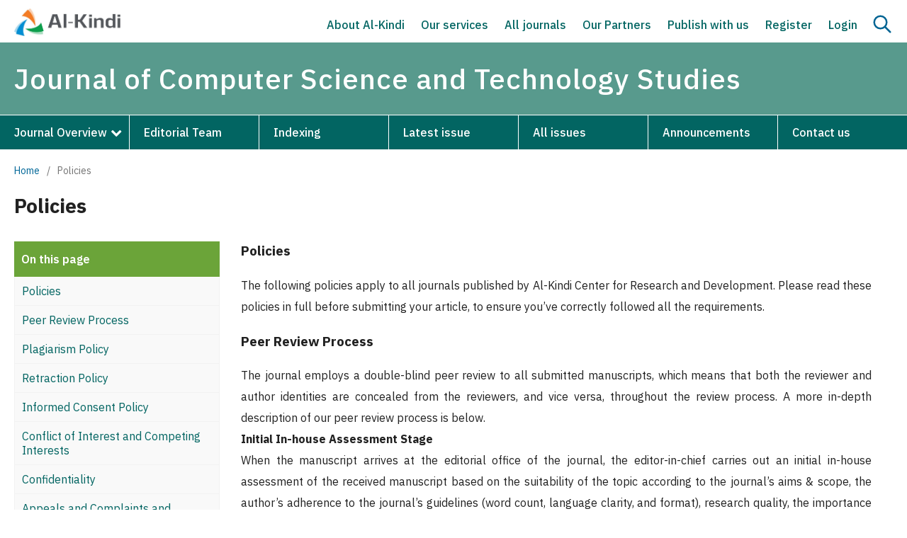

--- FILE ---
content_type: text/html; charset=utf-8
request_url: https://al-kindipublisher.com/index.php/jcsts/policies
body_size: 12091
content:
<!DOCTYPE html>
<html lang="en" xml:lang="en">
<head>
	<meta charset="utf-8">
	<meta name="viewport" content="width=device-width, initial-scale=1.0">
	<title>
		Policies
							| Journal of Computer Science and Technology Studies
			</title>

	
<meta name="generator" content="Open Journal Systems 3.4.0.9" />
<meta name="google-site-verification" content="rPYlb6Nj_-JK1YTMKkHl4WVy8t1M_reaCdVG8yMqQ1s" />
<link rel="alternate" type="application/atom+xml" href="https://al-kindipublisher.com/index.php/jcsts/gateway/plugin/AnnouncementFeedGatewayPlugin/atom">
<link rel="alternate" type="application/rdf+xml" href="https://al-kindipublisher.com/index.php/jcsts/gateway/plugin/AnnouncementFeedGatewayPlugin/rss">
<link rel="alternate" type="application/rss+xml" href="https://al-kindipublisher.com/index.php/jcsts/gateway/plugin/AnnouncementFeedGatewayPlugin/rss2">
	<link rel="stylesheet" href="https://al-kindipublisher.com/index.php/jcsts/$$$call$$$/page/page/css?name=stylesheet" type="text/css" /><link rel="stylesheet" href="https://al-kindipublisher.com/index.php/jcsts/$$$call$$$/page/page/css?name=font" type="text/css" /><link rel="stylesheet" href="https://al-kindipublisher.com/lib/pkp/styles/fontawesome/fontawesome.css?v=3.4.0.9" type="text/css" /><link rel="stylesheet" href="https://al-kindipublisher.com/public/site/styleSheet.css?v=3.4.0.9" type="text/css" />
	
	<link rel="icon" href="https://al-kindipublisher.com/files/icon.png" sizes="32x32" />
	<link rel="preconnect" href="https://fonts.googleapis.com">
    <link rel="preconnect" href="https://fonts.gstatic.com" crossorigin>
    <link href="https://fonts.googleapis.com/css2?family=IBM+Plex+Sans:ital,wght@0,100;0,200;0,300;0,400;0,500;0,600;0,700;1,100;1,200;1,300;1,400;1,500;1,600;1,700&display=swap" rel="stylesheet">
	<link rel="stylesheet" href="https://al-kindipublisher.com/files/custom.css"/>
	<link rel="stylesheet" href="https://al-kindipublisher.com/files/responsive.css"/>
	<meta name="google-site-verification" content="rPYlb6Nj_-JK1YTMKkHl4WVy8t1M_reaCdVG8yMqQ1s" />
</head>
<body class="pkp_page_policies pkp_op_index" dir="ltr">

	<div class="pkp_structure_page">

				<header class="pkp_structure_head" id="headerNavigationContainer" role="banner">
						
 <nav class="cmp_skip_to_content" aria-label="Jump to content links">
	<a href="#pkp_content_main">Skip to main content</a>
	<a href="#siteNav">Skip to main navigation menu</a>
		<a href="#pkp_content_footer">Skip to site footer</a>
</nav>

			<div class="pkp_head_wrapper">
			    
			    								
				
				
				<div class="pkp_navigation_user_wrapper thisis" id="navigationUserWrapper">
				    <div class="site_logo">
				        				        <a href="https://al-kindipublisher.com">
				            <img src="https://al-kindipublisher.com/files/logo.png" alt="Publisher" width="180">
				        </a>
				        				    </div>
				    <div class="nav_right">
				        <button onclick="onMenus()" class="searchBtn" id="onMenu">
                	        <img id="hideSearchm" src="https://al-kindipublisher.com/files/menu.svg">
                	        <img id="activeSearchm" src="https://al-kindipublisher.com/files/cross.svg">
                	    </button>
				        	<ul id="navigationUser" class="pkp_navigation_user pkp_nav_list">
								<li class="profile">
				<a href="https://al-kindipublisher.com/index.php/jcsts/index">
					About Al-Kindi
				</a>
							</li>
								<li class="profile">
				<a href="https://al-kindipublisher.com/index.php/jcsts/index">
					Our services
				</a>
							</li>
								<li class="profile">
				<a href="https://al-kindipublisher.com/index.php/jcsts/index">
					All journals
				</a>
							</li>
								<li class="profile">
				<a href="https://al-kindipublisher.com/index.php/jcsts/index">
					Our Partners
				</a>
							</li>
								<li class="profile">
				<a href="https://al-kindipublisher.com/index.php/jcsts/index">
					Publish with us
				</a>
							</li>
								<li class="profile">
				<a href="https://al-kindipublisher.com/index.php/jcsts/user/register">
					Register
				</a>
							</li>
								<li class="profile">
				<a href="https://al-kindipublisher.com/index.php/jcsts/login">
					Login
				</a>
							</li>
										</ul>

				        <a class="nav_search" onclick="showSearch()"><img id="activeSearch" src="https://al-kindipublisher.com/files/cross.svg"><img id="hideSearch" src="https://al-kindipublisher.com/files/search.svg"></a>
				    </div>
				</div>
				
								<div class="search_field" id="searchField">
				    <input type="text" id="keywords" name="keywords" placeholder="Search for article title, author, keywords, etc">
				    <input type="hidden" id="links" disabled value="https://al-kindipublisher.com/index.php/jcsts//search/index?query">
				    <button for="keywords" onclick="go4search()" type="submit" class="searchBtn" id="goSearch"><img src="https://al-kindipublisher.com/files/search.svg"></button>
				</div>
				
				<div class="pkp_site_name_wrapper" id="stickyHeader">
					<button class="pkp_site_nav_toggle">
						<span>Open Menu</span>
					</button>
					<h1 class="pkp_screen_reader">
					    <a href="					https://al-kindipublisher.com/index.php/jcsts/index
				">
							Journal of Computer Science and Technology Studies
						</a>
					</h1>
				</div>
				
                				<nav class="pkp_site_nav_menu" id="stickyHeaders" aria-label="Site Navigation">
                    <div class="custom_head">
                        <div class="pkp_site_name">
					       <a href="					https://al-kindipublisher.com/index.php/jcsts/index
				" id="scrolling" class="is_text">Journal of Computer Science and Technology Studies</a>
				        </div>
    					<a id="siteNav"></a>
    					<div class="pkp_navigation_primary_row">
    						<div class="pkp_navigation_primary_wrapper">
    							    													<ul id="navigationPrimary" class="pkp_navigation_primary pkp_nav_list">
								<li class="">
				<a href="https://al-kindipublisher.com/index.php/jcsts">
					Journal Overview
				</a>
									<ul>
																					<li class="">
									<a href="https://al-kindipublisher.com/index.php/jcsts/about-journal">
										About journal
									</a>
								</li>
																												<li class="">
									<a href="https://al-kindipublisher.com/index.php/jcsts/auth-guides">
										Author's Guidelines
									</a>
								</li>
																												<li class="">
									<a href="https://al-kindipublisher.com/index.php/jcsts/apc">
										Article Processing Charges
									</a>
								</li>
																												<li class="">
									<a href="https://al-kindipublisher.com/index.php/jcsts/review-process">
										Peer Review Process
									</a>
								</li>
																												<li class="">
									<a href="https://al-kindipublisher.com/index.php/jcsts/pub-ethics">
										Publication Ethics
									</a>
								</li>
																												<li class="">
									<a href="https://al-kindipublisher.com/index.php/jcsts/policies">
										Policies
									</a>
								</li>
																												<li class="">
									<a href="https://al-kindipublisher.com/index.php/jcsts/why-publish">
										Why Publish with us?
									</a>
								</li>
																		</ul>
							</li>
								<li class="">
				<a href="https://al-kindipublisher.com/index.php/jcsts/about/editorialTeam">
					Editorial Team
				</a>
							</li>
								<li class="">
				<a href="https://al-kindipublisher.com/index.php/jcsts/indexing">
					Indexing
				</a>
							</li>
								<li class="">
				<a href="https://al-kindipublisher.com/index.php/jcsts/issue/current">
					Latest issue
				</a>
							</li>
								<li class="">
				<a href="https://al-kindipublisher.com/index.php/jcsts/issue/archive">
					All issues
				</a>
							</li>
								<li class="">
				<a href="https://al-kindipublisher.com/index.php/jcsts/announcement">
					Announcements
				</a>
							</li>
								<li class="">
				<a href="https://al-kindipublisher.com/index.php/jcsts/about/contact">
					Contact us
				</a>
							</li>
			</ul>

				
    						</div>
    					</div>
                    </div>			    
				</nav>
								
			</div><!-- .pkp_head_wrapper -->
		</header><!-- .pkp_structure_head -->
		
	<script type="text/javascript">
    
        window.onload = function() {
            document.getElementById("sidebarss").style.display = "none";
        }
    
    </script>
<nav class="cmp_breadcrumbs" role="navigation">
	<ol>
		<li>
			<a href="https://al-kindipublisher.com/index.php/jcsts/index">
				Home
			</a>
			<span class="separator">/</span>
		</li>
		<li class="current">
			<span aria-current="page">
									Policies
							</span>
		</li>
	</ol>
</nav>

<div class="page" id="page">
    
    <div class="title_icon">
	    <h1 class="page_title">Policies</h1>
	    <button onclick="onClick()" class="searchBtn" id="onClick">
	        <img id="hideSearchs" src="https://al-kindipublisher.com/files/plus.svg">
	        <img id="activeSearchs" src="https://al-kindipublisher.com/files/cross.svg">
	    </button>
	</div>
	<div class="inside_page">
<div id="activeContainer" class="left_content">
<div class="tr_1">
<p>On this page</p>
</div>
<div class="tr_2"><a href="#policies">Policies</a></div>
<div class="tr_2"><a href="#review">Peer Review Process</a></div>
<div class="tr_2"><a href="#plagiarism">Plagiarism Policy</a></div>
<div class="tr_2"><a href="#retraction">Retraction Policy</a></div>
<div class="tr_2"><a href="#consent">Informed Consent Policy</a></div>
<div class="tr_2"><a href="#conflict">Conflict of Interest and Competing Interests</a></div>
<div class="tr_2"><a href="#confidentiality">Confidentiality</a></div>
<div class="tr_2"><a href="#appeals">Appeals and Complaints and Misconduct</a></div>
<div class="tr_2"><a href="#access">Open Access Policy</a></div>
</div>
<div class="right_content">
<div id="policies" class="common_content">
<h3>Policies</h3>
<p>The following policies apply to all journals published by Al-Kindi Center for Research and Development. Please read these policies in full before submitting your article, to ensure you’ve correctly followed all the requirements.</p>
</div>
<div id="review" class="common_content">
<h3>Peer Review Process</h3>
<p>The journal employs a double-blind peer review to all submitted manuscripts, which means that both the reviewer and author identities are concealed from the reviewers, and vice versa, throughout the review process. A more in-depth description of our peer review process is below. <br><strong>Initial In-house Assessment Stage</strong><br>When the manuscript arrives at the editorial office of the journal, the editor-in-chief carries out an initial in-house assessment of the received manuscript based on the suitability of the topic according to the journal’s aims &amp; scope, the author’s adherence to the journal’s guidelines (word count, language clarity, and format), research quality, the importance of the topic and relevance to the journal’s readership. If the manuscript does not pass these initial checks, the author will be contacted to revise their manuscript according to the journal criteria; however, the editor-in-chief might reject the manuscript immediately. Rejected manuscripts at this stage have serious flaws, are insufficiently original, have poor language, or do not fall within the aims and scope of the journal. Authors whose manuscripts are rejected at this stage will be informed directly. This rejection can enable a fast decision if the manuscript is not suitable for the journal, enabling the author(s) to submit the paper to another journal quickly. <br><strong>Peer Review Stage</strong><br>When the manuscript has passed the desk review stage, it will then be delivered to two reviewers who are experts in the field of the submitted manuscript. The reviewers are initially invited to review the manuscript by sending them the abstract of the manuscript. Upon acceptance to review the manuscript, the reviewers are sent the full text of the manuscript and requested to do the review within 2 to 3 weeks as a maximum to submit their reports to the editor-in-chief. The reviewers are also required to disclose potential conflicts of interest if any, that may affect the outcome of the double-blind reviewing process.<br>The reviewers are provided with an evaluation form requesting them to judge the manuscript in terms of the paper novelty, originality, valuable contribution to the existed field of study, ethical aspects, scientific misconduct, the structure of the article submitted and its relevance to authors’ guidelines, references provided to substantiate the content, literature review, design and methodology, clarity of findings and discussion, documentation and references. The reviewers are also required to include general and specific anonymous comments to the author(s). If the two reviewers are in disagreement in their judgment on the suitability of the paper for publication, the second round of peer review may be initiated. Each online review report should conclude with a final recommendation for the submitted paper, which can be one of the following:<br>(a) accepted without any changes; means that the manuscript is acceptable for publication<br>(b) accepted with minor revisions; means that the manuscript is acceptable for publication once it is revised in response to the reviewers’ concerns.<br>(c) accepted with major revisions; means that substantive inadequacies in the manuscript, such as data analysis, the main theory used, and rewriting of paragraphs, need to be revised.<br>(d) rejected, means that the manuscript is not acceptable for publication or the given reviews relate to fundamental issues. <br><strong>Revision Stage</strong><br>Once the manuscript is received with notations of minor or major revisions, it will be sent to the author with a manuscript evaluation form. If the manuscript is accepted with minor revisions, author(s) will be given one week to make the corrections. For manuscripts accepted with major revisions, two weeks will be allotted for revision. <br><strong>Final Decision Stage</strong><br>At this stage, the editor will look through the resubmitted manuscript to make sure that the author(s) has revised the manuscript in response to the reviewers’ comments. At this stage of the final decision, the author(s) may be required to make further revisions, or the manuscript might be rejected if the author(s) did not adequately carry out the revisions suggested by the reviewers.<br><strong>Copyediting, Layout Editing and Proofreading Stage</strong><br>Once the manuscript is accepted by the editorial team, it will undergo a copyediting, layout editing and proofreading process to ensure the linguistic quality of the manuscript. After the editing stage is finished, authors are requested to double-check the PDF file of the final version before online publication. <br><strong>Complaints Policy</strong><br>The journal strives to deal with to and resolve all complaints as soon as possible. The procedures followed by the journal to handle and resolve complaints aim to be fair for authors filing complaints and for those being complained about.<br><strong>Appeals against editorial decisions</strong><br>In case an author would like to challenge an editorial decision, he or she should contact the Editor-in-Chief of the journal. After the appeal is made by the author, the Editor-in-Chief will review the manuscript, peer reviewers' comments and reach a decision for accepting or rejecting the manuscript. If required, the Editor-in-Chief may send the manuscript to new referees for peer review. The Editor-in-Chief's decision is final in such cases. All submitted complaints will be acknowledged within two working days.</p>
</div>
<div id="plagiarism" class="common_content">
<h3>Plagiarism Policy</h3>
<p><strong>Al-Kindi Center for Research and Development</strong> strives to maintain academic integrity in publishing. All manuscripts submitted to the journal will be screened for plagiarism by the plagiarism checker “Turnitin” at the following points in time:<br>1. Upon receipt of the submission<br>2. When the author(s) submits the finalized manuscript after peer review<br>A manuscript will be rejected immediately if considered by the editorial office to be plagiarized or self-plagiarized.<br><br>A report of plagiarism will be handled as follows:<br>1. The complainant contacts the editorial office of the journal in which the published article suspected of plagiarism appeared.<br>2. The complainant indicates which sections have been plagiarzed by clearly referring to both the original and suspected articles.<br>3. The editorial office conducts an investigation, during which time the editor of the journal and the corresponding author(s) of the suspected article will be in contact.<br>4. The corresponding author(s) will be asked to provide an explanation.<br>5. If the author(s) of the suspected article accepts the complaint of plagiarism, an erratum or retraction is necessary to remedy the situation. However, there may still be a disagreement concerning the wording of the description.<br>6. In the case of nonresponse within the stipulated time or an unsatisfactory explanation, the article may be permanently retracted.</p>
</div>
<div id="retraction" class="common_content">
<h3>Retraction Policy</h3>
<p>The journal strongly believes in maintaining and protecting the integrity of the academic record. Manuscripts formally published in the journal are considered as the “Version of Record”. Very rarely, when the scientific information in a manuscript is significantly undermined, it becomes obligatory for the journal to publish corrections to, or retractions of manuscripts published on the journal website, at the discretion of the editor-in-chief.<br><strong>Article Corrections</strong> Contributors are encouraged to report errors related to the accuracy of published information in their manuscripts. Errors that impact the manuscript considerably will be considered only. Corrections are made at the editor-in-chief’s discretion. The correction procedure is based on the publication stage of the manuscript. Corrections will be published under corrections and addendum in an upcoming issue of the journal.<br><strong>Article Retractions</strong> The manuscript published in the journal may be retracted due to scientific misconduct in some circumstances such as multiple submissions, bogus claims of authorship, fraudulent use of data or plagiarism. Concerned authors are required to submit a signed statement form to the editorial office before a manuscript can be retracted. The retractions are decided on a case by case basis by the editor in consultation with the authors and the reviewers of the manuscript. A retraction notice will be published and linked to the original manuscript being corrected and a link to the retraction page will be placed on the article published earlier.<br><strong>Article Removal</strong> In extremely exceptional circumstances, it may be mandatory to remove the published manuscript from the journal website. This may happen if the manuscript is found to be defamatory or infringing on other’s legal rights leading to a court order. Under such circumstances, the whole manuscript will be removed and replaced with a screen stating that the manuscript has been removed due to legal reasons.<br><strong>Article Replacement</strong> If the manuscript is found to include inaccurate data which may pose a serious health risk if acted upon by others, the authors of the original manuscript may wish to retract the manuscript and replace it with a corrected version. In this case, the above procedures for retraction will be followed with the difference that the manuscript retraction notice will contain a link to the corrected manuscript together with a history of the document.<br><strong>Article Withdrawal</strong> The manuscript can be withdrawn by the author(s) or the publisher. The manuscript can be withdrawn at any time before it is officially published online. If the authors request withdrawal of their manuscript, a signed withdrawal request letter will be required to reach to the editorial office prior to the withdrawal of the manuscript. The publisher can withdraw the manuscript if it is found to violate the ethical publishing guidelines of the journal such as plagiarism, duplicate publication, multiple submission, fraudulent use of data or bogus claims of authorship. In such a case, the PDF version of the manuscript will be removed and replaced by a note that the manuscript has been withdrawn formally.</p>
</div>
<div id="consent" class="common_content">
<h3>Informed Consent Policy</h3>
<p>The data and information of individuals (e.g., information obtained through a doctor–patient relationship) must be handled with the highest levels of confidence and discretion. It is therefore almost always necessary for authors to obtain written informed consent from any patients described in case reports and from those who are the subject of photographs. However, a report may be published without explicit consent if it meets all three of the following conditions: it is of great significance to public health (or is important in some other way); consent would be unusually difficult to obtain; and a reasonable individual would be unlikely to object to publication.</p>
</div>
<div id="conflict" class="common_content">
<h3>Conflict of Interest and Competing Interests</h3>
<p>Conflict of interest is a situation in which financial or other personal interests are likely to make professional judgment and objectivity bias and untrustworthy.<br>- Editors and editorial board members will not use unpublished information disclosed in a submitted manuscript for their own research purposes without the authors’ explicit written consent. Privileged information or ideas obtained by editors as a result of handling the manuscript will be kept confidential and not used for their personal advantage. Editors will recuse themselves from considering manuscripts in which they have conflicts of interest resulting from competitive, collaborative, or other relationships/connections with any of the authors, companies or institutions connected to the papers; instead, they will ask another member of the editorial board to handle the manuscript.<br>- Editors and editorial board members will not use unpublished information disclosed in a submitted manuscript for their own research purposes without the authors’ explicit written consent. Privileged information or ideas obtained by editors as a result of handling the manuscript will be kept confidential and not used for their personal advantage. Editors will recuse themselves from considering manuscripts in which they have conflicts of interest resulting from competitive, collaborative, or other relationships/connections with any of the authors, companies or institutions connected to the papers; instead, they will ask another member of the editorial board to handle the manuscript.<br>- Authors should—at the earliest stage possible (generally by submitting a disclosure form at the time of submission and including a statement in the manuscript)—disclose any conflicts of interest that might be construed to influence the results or their interpretation in the manuscript. Examples of potential conflicts of interest that should be disclosed include financial ones such as honoraria, educational grants or other funding, participation in speakers’ bureaus, membership, employment, consultancies, stock ownership, or other equity interest, and paid expert testimony or patent-licensing arrangements, as well as non-financial ones such as personal or professional relationships, affiliations, knowledge or beliefs in the subject matter or materials discussed in the manuscript. All sources of financial support for the work should be disclosed (including the grant number or other reference number if any).</p>
</div>
<div id="confidentiality" class="common_content">
<h3>Confidentiality</h3>
<p>The data and information of individuals (e.g., information obtained through a doctor–patient relationship) must be handled with the highest levels of confidence and discretion. It is therefore almost always necessary for authors to obtain written informed consent from any patients described in case reports and from those who are the subject of photographs. However, a report may be published without explicit consent if it meets all three of the following conditions: it is of great significance to public health (or is important in some other way); consent would be unusually difficult to obtain; and a reasonable individual would be unlikely to object to publication.</p>
</div>
<div id="appeals" class="common_content">
<h3>Appeals and Complaints and Misconduct</h3>
<p>Al-Kindi Center for Research and Development journals follow Committee on Publication Ethics (COPE) guidelines on appeals to journal editor decisions and complaints about a journal’s editorial management of the peer-review process.<br>Appeals, complaints, or allegations of misconduct will be taken with utmost seriousness, regardless of whether those involved are internal or external to the journal, or whether the submission in question is pre-or post-publication. If an allegation is made to the journal, it must also be passed on to the publisher, who will follow guidelines from the Committee on Publication Ethics (COPE) on how to address the nature of the problem.<br>Should an individual wish to submit an appeal, complaint or raise an issue of potential misconduct regarding the journal or its content, they should contact that editor in chief and/or the publisher to explain their concerns.<br>The journal does not tolerate abusive behaviour or correspondence towards its staff, academic editors, authors, or reviewers. Any person engaged with the journal who resorts to abusive behaviour or correspondence will have their contribution immediately withdrawn and future engagement with the journal will be at the discretion of the editor and/or publisher.</p>
</div>
<div id="access" class="common_content">
<h3>Open Access Policy</h3>
<p>Al-Kindi Center for Research and Development (KCRD) firmly believes in research publications that can be immediately accessed by scholars, policymakers, students, and the general public, in a matter of seconds. All journals under the KCRD are Open Access and free to be downloaded.<br>The journal is an open-access journal which means that all content is freely available without charge to the user or his/her institution. Users are allowed to read, download, copy, distribute, print, search, or link to the full texts of the articles, or use them for any other lawful purpose, without asking prior permission from the publisher or the author. This is in accordance with the BOAI definition of open access.</p>
</div>
</div>
</div>
</div>







	</div><!-- pkp_structure_main -->

									<div class="pkp_structure_sidebar left" id="sidebarss" role="complementary">
				<div class="pkp_block block_custom" id="customblock-rightbar">
	<h2 class="title pkp_screen_reader">rightbar</h2>
	<div class="content">
		<div class="metrics_container">
<div class="metrics_tablet">
<div class="card_title border"><span class="metric_title"><img src="https://al-kindipublisher.com/files/metric-icon.jpg"> Journal highlights</span></div>
<div class="card_title border">&nbsp;</div>
</div>
<div class="actual-metrics-container has-metrics">
<div class="card_metrics"><span class="metrics_left">ISSN</span> <span class="metrics_right">2709-104X</span></div>
<div class="card_metrics"><span class="metrics_left">DOI Prefix</span> <span class="metrics_right">10.32996/jcsts</span></div>
<div class="card_metrics"><span class="metrics_left">Started</span> <span class="metrics_right">2021</span></div>
<div class="card_metrics"><span class="metrics_left">Frequency</span> <span class="metrics_right">Monthly</span></div>
<div class="card_metrics"><span class="metrics_left">Language</span> <span class="metrics_right">Multiple</span></div>
<div class="card_metrics"><span class="metrics_left">APC</span> <span class="metrics_right">$150</span></div>
</div>
</div>
	</div>
</div>
<div class="pkp_block block_custom" id="customblock-submission">
	<h2 class="title pkp_screen_reader">submission</h2>
	<div class="content">
		<p><a href="https://al-kindipublisher.com/index.php/jcsts/about/submissions">Submit your article<img src="https://al-kindipublisher.com/files/arrow.png"></a></p>
	</div>
</div>
<div class="pkp_block block_custom" id="customblock-menus">
	<h2 class="title pkp_screen_reader">menus</h2>
	<div class="content">
		<p>Find out more</p>
<p><a href="https://al-kindipublisher.com/index.php/jcsts/aims-scope"><img src="https://al-kindipublisher.com/files/aim.png"> Aims &amp; scope</a><br><a href="https://al-kindipublisher.com/index.php/jcsts/cfp"><img src="https://al-kindipublisher.com/files/c4p.png"> Call for Papers</a><br><a href="https://al-kindipublisher.com/index.php/jcsts/apc"><img src="https://al-kindipublisher.com/files/apc.png"> Article Processing Charges</a><br><a href="https://al-kindipublisher.com/index.php/jcsts/pub-ethics"><img src="https://al-kindipublisher.com/files/ethics.png"> Publications Ethics</a><br><a href="https://scholar.google.com/citations?hl=en&amp;view_op=list_works&amp;gmla=AH70aAX0szFbokZ8VoWPP79WELp7fvY8VeK9pOgt32Ra5wgK7wucI9vG_Ufdf0MBOmYGc6LpSgubf76OMvKcAoKAaphQOwXOra02IbHrvsM&amp;user=T4lbAhkAAAAJ"><img src="https://al-kindipublisher.com/files/scholar.png"> Google Scholar Citations</a><br><a href="https://al-kindipublisher.com/index.php/jcsts/Recruitment"><img src="https://al-kindipublisher.com/files/recruitment.png"> Recruitment</a></p>
	</div>
</div>

			</div><!-- pkp_sidebar.left -->
			</div><!-- pkp_structure_content -->

<div class="pkp_structure_footer_wrapper" role="contentinfo">
	<a id="pkp_content_footer"></a>

	<div class="pkp_structure_footer">

					<div class="pkp_footer_content">
				<div class="rows">
<div class="col-md-3">
<div class="footer-inner-text">
<p><strong>About Al-Kindi</strong></p>
<p><a href="https://al-kindipublisher.com/blogs/">Blog</a></p>
<p><a href="https://al-kindipublisher.com/career/">Careers</a></p>
<p><a href="https://al-kindipublisher.com/contact/">Contact us</a></p>
</div>
</div>
<div class="col-md-3">
<div class="footer-inner-text">
<p><strong>Further Information</strong></p>
<p><a href="https://al-kindipublisher.com/awards/">Our awards</a></p>
<p><a href="https://al-kindipublisher.com/partners/">Our partners</a></p>
<p><a href="https://al-kindipublisher.com/propose-a-special-issue/">Propose a special issue</a></p>
</div>
</div>
<div class="col-md-3">
<div class="footer-inner-text">
<p><strong>EXPLORE</strong></p>
<p><a href="https://al-kindipublisher.com/journals/">All journals</a></p>
<p><a href="https://al-kindipublisher.com/publication-ethics/">Publication ethics</a></p>
<p><a href="https://al-kindipublisher.com/apc/">Article processing charges</a></p>
</div>
</div>
<div class="col-md-3">
<div class="footer-inner-text">
<p><strong>Keep up to date</strong></p>
<ul class="widget-social">
<li><a href="https://www.facebook.com/profile.php?id=100028941775101" target="_blank" rel="noopener"><img src="https://al-kindipublisher.com/files/icons/facebook.svg" alt="Al Kindi Facebook" /> </a></li>
<li><a href="#" target="_blank" rel="noopener"><img src="https://al-kindipublisher.com/files/icons/twitter.svg" alt="Al Kindi Twitter" /> </a></li>
<li><a href="https://www.linkedin.com/in/al-kindi-center-for-research-and-development-01a5281b0/" target="_blank" rel="noopener"><img src="https://al-kindipublisher.com/files/icons/linkedin.svg" alt="Al Kindi LinkedIn" /> </a></li>
<li><a href="https://wa.me/+96897618847?text=I want to publish my manuscript in the Journal of Computer Science and Technology Studies. Can you help me, please?" target="_blank" rel="noopener"><img src="https://al-kindipublisher.com/files/icons/whatsapp.png" alt="Al Kindi WhatsApp" /> </a></li>
<li><a href="#" target="_blank" rel="noopener"><img src="https://al-kindipublisher.com/files/icons/instagram.png" alt="Al Kindi Instagram" /> </a></li>
</ul>
</div>
</div>
</div>
<div class="bottom_row">
<p>Copyright © 2024 Al-Kindi Center for Research and Development<br />3 Dryden Avenue, W7 1ES, Hanwell, London, UK | Registered in England &amp; Wales No. 13110099</p>
</div>
			</div>
			</div>
</div><!-- pkp_structure_footer_wrapper -->

</div><!-- pkp_structure_page -->

<script>

    var coll = document.getElementsByClassName("collapsible");
    var i;
    
    for (i = 0; i < coll.length; i++) {
      coll[i].addEventListener("click", function() {
        this.classList.toggle("active");
        var content = this.nextElementSibling;
        if (content.style.display === "block") {
          content.style.display = "none";
        } else {
          content.style.display = "block";
        }
      });
    }




    
    
    function showSearch() {
        let sidebars=document.getElementById("sidebarss");
        let ids=document.getElementById("searchField");
        let activeS=document.getElementById("activeSearch");
        let hideS=document.getElementById("hideSearch");
        if (ids.style.display === "block") {
          ids.style.display = "none";
          sidebars.style.top = "250px";
          activeS.style.display = "none";
          hideS.style.display = "block";
        } else {
          ids.style.display = "block";
          sidebars.style.top = "340px";
          activeS.style.display = "block";
          hideS.style.display = "none";
        }
    }
    
    
	function go4search() {
		let word = document.getElementById("keywords").value;
		let links = document.getElementById("links").value;
		window.location.href = links+"="+word;
	}
	var word = document.getElementById("keywords");
	word.addEventListener("keyup", function(event) {
		if (event.keyCode === 13) {
			event.preventDefault();
			document.getElementById("goSearch").click(); 
		}
	});
	
	
	
	
	
	
	function onClick() {
	    let container=document.getElementById("activeContainer");
        let activeS=document.getElementById("activeSearchs");
        let hideS=document.getElementById("hideSearchs");
        if (container.style.display === "block") {
          activeS.style.display = "none";
          hideS.style.display = "block";
          container.style.display = "none";
        } else {
          activeS.style.display = "block";
          container.style.display = "block";
          hideS.style.display = "none";
        }
    }
    
    
    
    function onMenus() {
	    let container=document.getElementById("navigationUser");
        let activeS=document.getElementById("activeSearchm");
        let hideS=document.getElementById("hideSearchm");
        if (container.style.display === "block") {
          activeS.style.display = "none";
          hideS.style.display = "block";
          container.style.display = "none";
        } else {
          activeS.style.display = "block";
          container.style.display = "block";
          hideS.style.display = "none";
        }
    }
    
    
    
    
    
    
    
    window.onscroll = function() {myFunction()};

    var header = document.getElementById("stickyHeader");
    var header2 = document.getElementById("stickyHeaders");
    var pag = document.getElementById("page");
    var lcon = document.getElementById("activeContainer");
    var sticky = header.offsetTop;
    var sticky2 = header.offsetTop;
    
    function myFunction() {
      if (window.pageYOffset > sticky) {
        header.classList.add("sticky");
        header2.classList.add("sticky");
        //lcon.classList.add("sticky");
        
        const mediaQuery = window.matchMedia('(min-width: 991px)')
        if (mediaQuery.matches) {
          pag.style.setProperty("margin-top", "160px", "important");
          //lcon.style.setProperty("margin-top", "200px", "important");
        }
        
        
      } else {
        header.classList.remove("sticky");
        header2.classList.remove("sticky");
        //lcon.classList.remove("sticky");
        pag.style.marginTop = "0px";
      }
    }
	

</script>

<script src="https://al-kindipublisher.com/lib/pkp/lib/vendor/components/jquery/jquery.min.js?v=3.4.0.9" type="text/javascript"></script><script src="https://al-kindipublisher.com/lib/pkp/lib/vendor/components/jqueryui/jquery-ui.min.js?v=3.4.0.9" type="text/javascript"></script><script src="https://al-kindipublisher.com/plugins/themes/default/js/lib/popper/popper.js?v=3.4.0.9" type="text/javascript"></script><script src="https://al-kindipublisher.com/plugins/themes/default/js/lib/bootstrap/util.js?v=3.4.0.9" type="text/javascript"></script><script src="https://al-kindipublisher.com/plugins/themes/default/js/lib/bootstrap/dropdown.js?v=3.4.0.9" type="text/javascript"></script><script src="https://al-kindipublisher.com/plugins/themes/default/js/main.js?v=3.4.0.9" type="text/javascript"></script>


</body>
</html>
